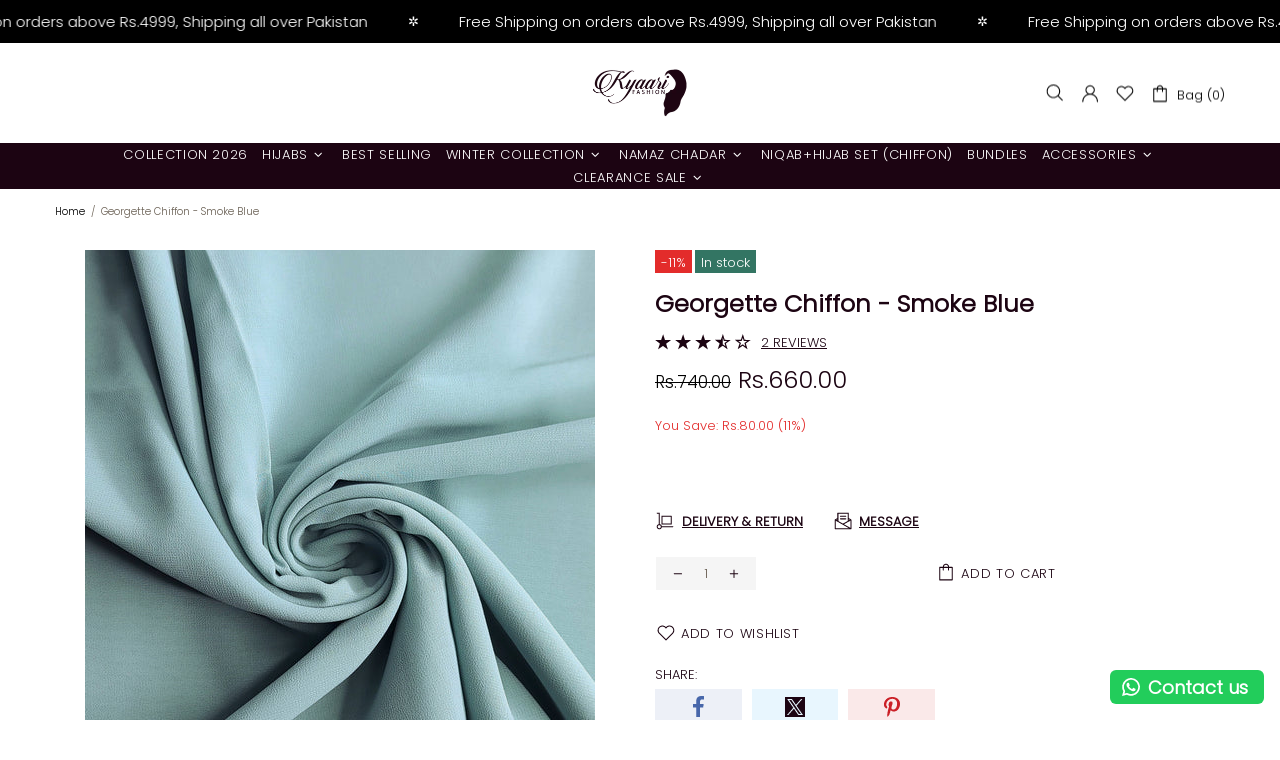

--- FILE ---
content_type: text/javascript
request_url: https://kyaarifashion.com/cdn/shop/t/9/assets/section.ticker.js?v=14074666540630772921693375850
body_size: -154
content:
class TickerSection extends HTMLElement{constructor(){super(),window.addEventListener("load",()=>{this.update()}),window.addEventListener("resize",()=>{this.querySelectorAll(".ticker__content--clone").forEach(element=>element.remove()),this.update()})}connectedCallback(){this.content=this.querySelector(".ticker__content"),this.speed=parseInt(this.dataset.speed),this.classList.remove("hidden"),this.update()}update(){this.classList.remove("animate"),this.getSizes(),setTimeout(()=>{this.cloning(),this.setSpeed(),this.classList.add("animate")},100)}getSizes(){this.width=this.clientWidth,this.contentWidth=0,this.content.childNodes.forEach(element=>{this.contentWidth=this.contentWidth+element.clientWidth})}setSpeed(){this.style.setProperty("--scroll-duration",`${this.contentWidth/(60+30/3*this.speed)}s`)}cloning(){const clonningIndex=parseInt(this.width/this.contentWidth)+1;for(let i=0;i<clonningIndex;i++){let clonedContent=this.content.cloneNode(!0);clonedContent.classList.add("ticker__content--clone"),this.insertBefore(clonedContent,this.dataset.referral==="right"?this.content.previousSibling:this.content.nextSibling)}}}customElements.define("ticker-section",TickerSection);
//# sourceMappingURL=/cdn/shop/t/9/assets/section.ticker.js.map?v=14074666540630772921693375850
